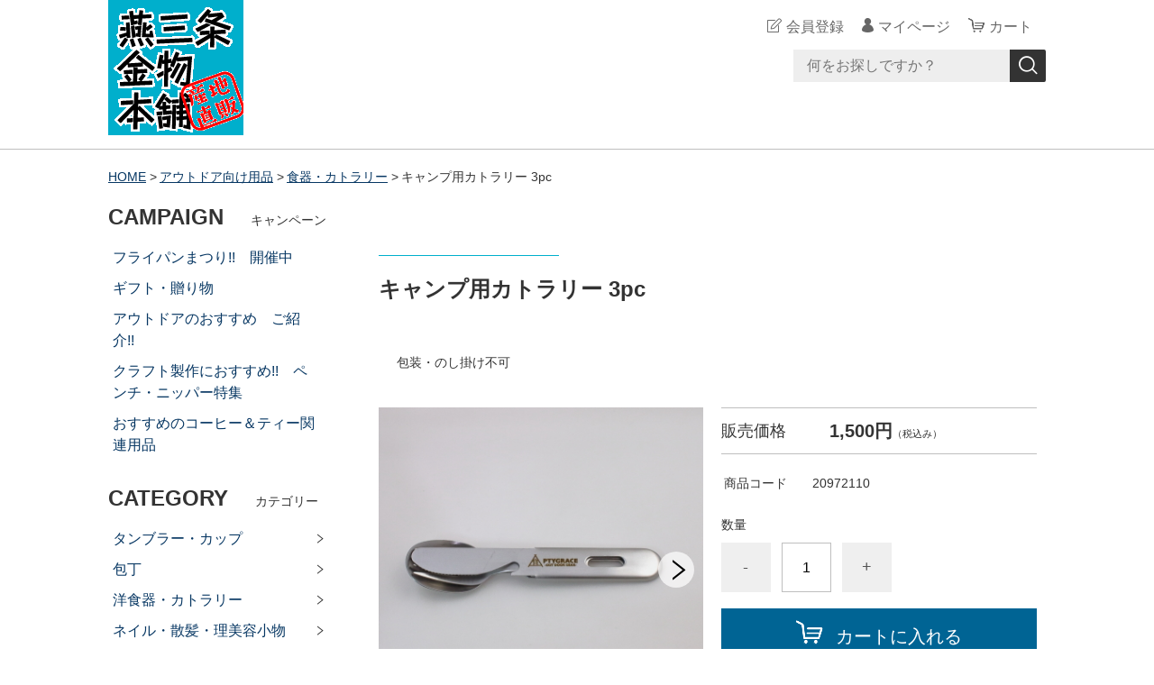

--- FILE ---
content_type: text/html;charset=UTF-8
request_url: https://netshop.tsjiba.or.jp/item-detail/921511
body_size: 10313
content:
<!DOCTYPE html>
<html lang="ja">
  <head>
    <meta charset="utf-8">
    <meta http-equiv="X-UA-Compatible" content="IE=edge">
    <meta name="viewport" content="width=device-width">
    <meta name="format-detection" content="telephone=no">
    <title>キャンプ用カトラリー 3pc | 燕三条金物本舗</title>
    <meta property="og:site_name" content="燕三条金物本舗">
    <!-- 商品詳細の場合 -->
    <meta name="description" content="">
    <meta property="og:image" content="">
    <meta property="og:title" content="">
    <meta property="og:type" content="">
    <meta property="og:url" content="https://netshop.tsjiba.or.jp/item-detail/921511">
    <meta property="og:description" content="">
            <link rel="shortcut icon" href="https://contents.raku-uru.jp/01/17503/641/favicon.ico">
    <link rel="icon" type="image/vnd.microsoft.icon" href="https://contents.raku-uru.jp/01/17503/641/favicon.ico">
        <link href="https://netshop.tsjiba.or.jp/getCss/3" rel="stylesheet" type="text/css">
    <!--[if lt IE 10]>
    <style type="text/css">label:after {display:none;}</style>
    <![endif]-->
    <script>
(function(i,s,o,g,r,a,m){i['GoogleAnalyticsObject']=r;i[r]=i[r]||function(){
(i[r].q=i[r].q||[]).push(arguments)},i[r].l=1*new Date();a=s.createElement(o),
m=s.getElementsByTagName(o)[0];a.async=1;a.src=g;m.parentNode.insertBefore(a,m)
})(window,document,'script','//www.google-analytics.com/analytics.js','ga');
ga('create', '272396859', 'auto');
ga('send', 'pageview');
</script>
                         <meta name="p:domain_verify" content="97f382c0a62dbc2b3638362ef99c3f3e"/>

<meta name="referrer" content="no-referrer-when-downgrade">
            <meta property="product:page_type" content="product" />
            <meta property="product:total_value" content="1500" />
            <meta property="product:item_id" content="01-17503-T000004907" />
            <meta property="product:category" content="アウトドア向け用品 > 食器・カトラリー" />
            <link rel="canonical" href="https://netshop.tsjiba.or.jp/item-detail/921511">          </head>
  <body ontouchstart="">
    <div id="wrapper">
      <header id="header">
        <div class="header-in cl">
          <div class="h_left">
                      <h1 class="site-name"><a href="/"><img src="https://image.raku-uru.jp/01/17503/3040/kanamonohonpo_logo1_1653288787972.png" alt="燕三条金物本舗"></a></h1>
                    </div>
          <div class="h_right">
            <ul class="header-menu">
                          <li class="entry"><a href="https://cart.raku-uru.jp/member/regist/input/af1af9a3916595fd27a1cde9fea8ac2c" class="entry">会員登録</a></li>
                                                  <li class="mypage"><a href="https://cart.raku-uru.jp/mypage/login/af1af9a3916595fd27a1cde9fea8ac2c" class="mypage">マイページ</a></li>
                          <li class="menubtn"><a href="#" id="jq-btn-menu"><span id="jq-btn-menu-icon"></span></a></li>
              <li class="cart"><a href="https://cart.raku-uru.jp/cart/af1af9a3916595fd27a1cde9fea8ac2c" class="cart"><b>カート</b></a></li>
            </ul>
          </div><!--//h_righ-->
          <div class="search-area cl">
            <form action="/search" method="post" id="cmsCommonForm" class="searchform1">
              <input type="text" name="searchWord" maxlength="50" value="" placeholder="何をお探しですか？" class="sbox1">
              <button class="sbtn1" type="submit" title="検索する"></button>
            </form>
          </div><!--//search-area-->
        </div><!--//header-in-->
      </header><!--//header-->
      <nav id="global-nav">
        <ul class="header-menu-sp">
                    <li class="entry"><a href="https://cart.raku-uru.jp/member/regist/input/af1af9a3916595fd27a1cde9fea8ac2c" class="entry">会員登録</a></li>
                                        <li class="mypage"><a href="https://cart.raku-uru.jp/mypage/login/af1af9a3916595fd27a1cde9fea8ac2c" class="mypage">マイページ</a></li>
                  </ul><!--//header-menu-sp-->
        <ul class="cat-menu sp">
        <!--カテゴリ▼-->
                                                                                                                  <li class="cat-dropdown"><b>CATEGORY</b>
            <ul>
                           <li><a href="/item-list?categoryId=48233">タンブラー・カップ</a>
                                <ul>
                                   <li><a href="/item-list?categoryId=49136">ステンレス製</a></li>
                                    <li><a href="/item-list?categoryId=49137">チタン製</a></li>
                                    <li><a href="/item-list?categoryId=49138">銅製</a></li>
                                    <li><a href="/item-list?categoryId=101132">フタ付きタンブラー</a></li>
                                 </ul>
                              </li>
                            <li><a href="/item-list?categoryId=48235">包丁</a>
                                <ul>
                                   <li><a href="/item-list?categoryId=49139">菜切包丁</a></li>
                                    <li><a href="/item-list?categoryId=49140">三徳包丁</a></li>
                                    <li><a href="/item-list?categoryId=49141">牛刀</a></li>
                                    <li><a href="/item-list?categoryId=49142">ペティナイフ</a></li>
                                    <li><a href="/item-list?categoryId=49143">出刃・身卸包丁</a></li>
                                    <li><a href="/item-list?categoryId=88352">柳刃包丁</a></li>
                                    <li><a href="/item-list?categoryId=49146">パン切り包丁</a></li>
                                    <li><a href="/item-list?categoryId=49148">砥石・シャープナーなど</a></li>
                                    <li><a href="/item-list?categoryId=56123">特定用途向け</a></li>
                                 </ul>
                              </li>
                            <li><a href="/item-list?categoryId=48236">洋食器・カトラリー</a>
                                <ul>
                                   <li><a href="/item-list?categoryId=49435">洋食器セット</a></li>
                                      <li><a href="/item-list?categoryId=104736">デザート／ディナー　スプーン</a></li>
                                    <li><a href="/item-list?categoryId=104737">コーヒー／ティー　スプーン</a></li>
                                    <li><a href="/item-list?categoryId=104249">アイスクリーム向けスプーン</a></li>
                                    <li><a href="/item-list?categoryId=104955">スープ／ブイヨン　スプーン</a></li>
                                    <li><a href="/item-list?categoryId=104738">その他用途スプーン</a></li>
                                      <li><a href="/item-list?categoryId=104744">デザート／ディナー　フォーク</a></li>
                                    <li><a href="/item-list?categoryId=104745">ヒメ／ケーキ　フォーク</a></li>
                                    <li><a href="/item-list?categoryId=104746">その他用途フォーク</a></li>
                                    <li><a href="/item-list?categoryId=49438">デザート／ディナー　ナイフ</a></li>
                                    <li><a href="/item-list?categoryId=52815">ステーキナイフ・フォーク</a></li>
                                    <li><a href="/item-list?categoryId=49439">福祉用・ユニバーサルデザイン</a></li>
                                    <li><a href="/item-list?categoryId=57777">バターナイフ・スプレダー</a></li>
                                    <li><a href="/item-list?categoryId=49441">シリコン製カトラリー</a></li>
                                    <li><a href="/item-list?categoryId=79175">レンゲ</a></li>
                                    <li><a href="/item-list?categoryId=57792">サービング用カトラリー</a></li>
                                    <li><a href="/item-list?categoryId=49792">カトラリーレスト・箸置き</a></li>
                                    <li><a href="/item-list?categoryId=49442">マドラー・ストロー</a></li>
                                 </ul>
                              </li>
                            <li><a href="/item-list?categoryId=48237">ネイル・散髪・理美容小物</a>
                                <ul>
                                   <li><a href="/item-list?categoryId=49443">爪切り</a></li>
                                    <li><a href="/item-list?categoryId=49444">散髪鋏</a></li>
                                    <li><a href="/item-list?categoryId=49445">爪ヤスリ</a></li>
                                    <li><a href="/item-list?categoryId=49446">毛抜き</a></li>
                                    <li><a href="/item-list?categoryId=67556">耳かき</a></li>
                                    <li><a href="/item-list?categoryId=93198">眉毛・鼻毛切り</a></li>
                                 </ul>
                              </li>
                            <li><a href="/item-list?categoryId=48238">鎚起銅器</a>
                                <ul>
                                     <li><a href="/item-list?categoryId=49449">酒器</a></li>
                                   </ul>
                              </li>
                            <li><a href="/item-list?categoryId=49134">裁縫ばさみ</a>
                                <ul>
                                     <li><a href="/item-list?categoryId=49452">布切りはさみ</a></li>
                                 </ul>
                              </li>
                            <li><a href="/item-list?categoryId=49135">コーヒー＆お茶　関連用品</a>
                                <ul>
                                   <li><a href="/item-list?categoryId=49453">ドリップポット・ケトル</a></li>
                                    <li><a href="/item-list?categoryId=49454">ドリッパー</a></li>
                                      <li><a href="/item-list?categoryId=52962">急須・茶器各種</a></li>
                                    <li><a href="/item-list?categoryId=52967">その他</a></li>
                                 </ul>
                              </li>
                            <li><a href="/item-list?categoryId=49150">キッチン・台所用品</a>
                                <ul>
                                   <li><a href="/item-list?categoryId=49456">便利グッズ</a></li>
                                    <li><a href="/item-list?categoryId=49458">おろし金</a></li>
                                    <li><a href="/item-list?categoryId=49769">スライサー・ピーラー</a></li>
                                    <li><a href="/item-list?categoryId=49774">キッチンはさみ・殻割り</a></li>
                                    <li><a href="/item-list?categoryId=49775">鰹節削り器</a></li>
                                    <li><a href="/item-list?categoryId=49776">ザル・ボウル・角バット</a></li>
                                    <li><a href="/item-list?categoryId=49777">お玉・レードル・しゃもじ・かす揚げ、等</a></li>
                                    <li><a href="/item-list?categoryId=49778">トング・菜箸</a></li>
                                    <li><a href="/item-list?categoryId=49779">ターナー・ヘラ等</a></li>
                                    <li><a href="/item-list?categoryId=49780">マッシャー・泡立て</a></li>
                                    <li><a href="/item-list?categoryId=49781">シンク・流し台関連</a></li>
                                    <li><a href="/item-list?categoryId=49782">まな板</a></li>
                                    <li><a href="/item-list?categoryId=49783">栓抜・缶切り・パックカッター</a></li>
                                    <li><a href="/item-list?categoryId=49784">骨抜き・うろこ取り</a></li>
                                    <li><a href="/item-list?categoryId=104748">計量用品</a></li>
                                    <li><a href="/item-list?categoryId=51539">その他キッチン用品</a></li>
                                 </ul>
                              </li>
                            <li><a href="/item-list?categoryId=49154">鍋・フライパン</a>
                                <ul>
                                   <li><a href="/item-list?categoryId=49785">片手鍋</a></li>
                                    <li><a href="/item-list?categoryId=49786">両手鍋</a></li>
                                    <li><a href="/item-list?categoryId=49787">天ぷら鍋</a></li>
                                    <li><a href="/item-list?categoryId=49788">フライパン</a></li>
                                    <li><a href="/item-list?categoryId=49789">寸胴・大型鍋</a></li>
                                    <li><a href="/item-list?categoryId=92708">フォンデュ・グリルパン他</a></li>
                                    <li><a href="/item-list?categoryId=103992">電子レンジ専用鍋</a></li>
                                 </ul>
                              </li>
                            <li><a href="/item-list?categoryId=49155">やかん・ケトル</a>
                              </li>
                            <li><a href="/item-list?categoryId=49157">箸</a>
                                <ul>
                                     <li><a href="/item-list?categoryId=49791">金属製・樹脂製</a></li>
                                 </ul>
                              </li>
                            <li><a href="/item-list?categoryId=49159">テーブル（卓上）用品</a>
                                <ul>
                                   <li><a href="/item-list?categoryId=49793">トレー</a></li>
                                    <li><a href="/item-list?categoryId=83492">シェーカー・ジガー</a></li>
                                    <li><a href="/item-list?categoryId=52955">食器</a></li>
                                      <li><a href="/item-list?categoryId=52966">お酒関連用品・その他</a></li>
                                    <li><a href="/item-list?categoryId=52968">たこ焼き・お好み焼き関連</a></li>
                                    <li><a href="/item-list?categoryId=58210">ウォーターピッチャー</a></li>
                                    <li><a href="/item-list?categoryId=93189">アイスピック</a></li>
                                    <li><a href="/item-list?categoryId=104457">レモン・果汁しぼり</a></li>
                                 </ul>
                              </li>
                            <li><a href="/item-list?categoryId=49160">園芸・農作業用品</a>
                                <ul>
                                   <li><a href="/item-list?categoryId=49795">華はさみ・庭木用はさみ</a></li>
                                    <li><a href="/item-list?categoryId=49796">鎌</a></li>
                                    <li><a href="/item-list?categoryId=49797">斧・鉞（まさかり）</a></li>
                                    <li><a href="/item-list?categoryId=49798">鉈</a></li>
                                        <li><a href="/item-list?categoryId=49801">農作業関連用品</a></li>
                                    <li><a href="/item-list?categoryId=49802">ガーデニング関連用品</a></li>
                                    <li><a href="/item-list?categoryId=58766">花器・花立、その他</a></li>
                                 </ul>
                              </li>
                            <li><a href="/item-list?categoryId=49161">大工道具</a>
                                <ul>
                                   <li><a href="/item-list?categoryId=49804">鋸（のこぎり）</a></li>
                                      <li><a href="/item-list?categoryId=49806">曲尺・定規・計測機器</a></li>
                                    <li><a href="/item-list?categoryId=49809">丸ノコガイド定規</a></li>
                                    <li><a href="/item-list?categoryId=49811">レベル・水平器</a></li>
                                    <li><a href="/item-list?categoryId=58619">関連用品・その他</a></li>
                                    <li><a href="/item-list?categoryId=93190">鉋(カンナ)</a></li>
                                 </ul>
                              </li>
                              <li><a href="/item-list?categoryId=49165">彫刻刀</a>
                                <ul>
                                   <li><a href="/item-list?categoryId=49815">単品</a></li>
                                   </ul>
                              </li>
                            <li><a href="/item-list?categoryId=49166">作業工具</a>
                                <ul>
                                   <li><a href="/item-list?categoryId=49869">ニッパー</a></li>
                                    <li><a href="/item-list?categoryId=77933">ペンチ</a></li>
                                    <li><a href="/item-list?categoryId=77934">プライヤー</a></li>
                                    <li><a href="/item-list?categoryId=49872">ピンセット</a></li>
                                    <li><a href="/item-list?categoryId=49870">ドライバー</a></li>
                                    <li><a href="/item-list?categoryId=49871">レンチ</a></li>
                                    <li><a href="/item-list?categoryId=49873">電気工事関連</a></li>
                                    <li><a href="/item-list?categoryId=49874">はさみ（万能型）</a></li>
                                    <li><a href="/item-list?categoryId=68515">ヤスリ</a></li>
                                    <li><a href="/item-list?categoryId=87614">その他工具</a></li>
                                 </ul>
                              </li>
                            <li><a href="/item-list?categoryId=49167">雑貨・インテリア等</a>
                                <ul>
                                   <li><a href="/item-list?categoryId=49875">湯たんぽ</a></li>
                                    <li><a href="/item-list?categoryId=49876">灰皿</a></li>
                                      <li><a href="/item-list?categoryId=54458">キャンドル</a></li>
                                    <li><a href="/item-list?categoryId=58207">ルーペ</a></li>
                                    <li><a href="/item-list?categoryId=77924">その他</a></li>
                                    <li><a href="/item-list?categoryId=79168">インテリア・アクセサリー</a></li>
                                    <li><a href="/item-list?categoryId=80718">貯金箱</a></li>
                                 </ul>
                              </li>
                            <li><a href="/item-list?categoryId=49169">越後の美味（食品）</a>
                              </li>
                            <li><a href="/item-list?categoryId=49170">アウトドア向け用品</a>
                                <ul>
                                   <li><a href="/item-list?categoryId=89416">アウトドア向けナイフ他刃物</a></li>
                                    <li><a href="/item-list?categoryId=89417">シェラカップ</a></li>
                                    <li><a href="/item-list?categoryId=92714">食器・カトラリー</a></li>
                                    <li><a href="/item-list?categoryId=104475">調理器具・コンロ</a></li>
                                    <li><a href="/item-list?categoryId=104476">アウトドアツール各種</a></li>
                                 </ul>
                              </li>
                           </ul>
          </li><!--//cat-dropdown-->
                <!--カテゴリ▲-->
        <!--キャンペーン▼-->
                                                                  <li class="cat-dropdown"><b>CAMPAIGN</b>
            <ul>
                           <li><a href="/item-list?campaignId=10148">フライパンまつり!!　開催中</a></li>
                            <li><a href="/item-list?campaignId=5561">ギフト・贈り物</a></li>
                              <li><a href="/item-list?campaignId=4445">アウトドアのおすすめ　ご紹介!!</a></li>
                                  <li><a href="/item-list?campaignId=7385">クラフト製作におすすめ!!　ペンチ・ニッパー特集</a></li>
                                <li><a href="/item-list?campaignId=10994">おすすめのコーヒー＆ティー関連用品</a></li>
                         </ul>
          </li><!--//cat-dropdown-->
                <!--キャンペーン▲-->
        </ul><!--//cat-menu-->
      </nav><!--//g-nav-->
      <div id="container">
            <!--パンくず▼-->
        <div class="breadcrumbs">
          <div class="inner">
            <ol>
                             <li><a href="/" itemprop="url">HOME</a></li>
                              <li><a href="/item-list?categoryId=49170" itemprop="url">アウトドア向け用品</a></li>
                              <li><a href="/item-list?categoryId=92714" itemprop="url">食器・カトラリー</a></li>
                              <li><strong>キャンプ用カトラリー 3pc</strong></li>
                           </ol>
          </div>
        </div>
      <!--パンくず▲-->
              <div class="no_inner">
          <div class="two-column">
          <article id="main" role="main">
  <form action="https://cart.raku-uru.jp/incart" method="post" id="cms0002d02Form">
    <div class="item-head">
      <h1 class="title1">キャンプ用カトラリー 3pc</h1>
    </div><!--//item-head-->
  <!--商品説明2▼-->
      <div class="item-detail-txt2 wysiwyg-data">
      <div>
      包装・のし掛け不可      </div>
    </div><!--//item-detail-txt2-->
    <!--商品説明2▲-->
  <div id="item-detail">
    <div class="cl">
      <div class="item-detail-left">
      <!--メイン画像▼-->
        <div class="item-detail-photo-main raku-item-photo-main">
          <div class="item-detail-photo" id="jq_item_photo_list">
            <ul class="cl">
              <li class="active"><img src="https://image.raku-uru.jp/01/17503/1663/20972110_1629701286509_1200.jpg" alt=""></li>
                          <li><img src="https://image.raku-uru.jp/01/17503/1657/20972110_01_1629701284807_1200.jpg" alt=""></li>
                          <li><img src="https://image.raku-uru.jp/01/17503/1654/20972110_02_1629701283957_1200.jpg" alt=""></li>
                          <li><img src="https://image.raku-uru.jp/01/17503/1678/20972110_04_1629702758548_1200.jpg" alt=""></li>
                          <li><img src="https://image.raku-uru.jp/01/17503/1651/20972110_05_1629701283038_1200.jpg" alt=""></li>
                        </ul>
          </div><!--//jq_item_photo_list-->
          <div id="jqitem-backbtn" class="item-detail-photo-backbtn"><a href="#"></a></div>
          <div id="jqitem-nextbtn" class="item-detail-photo-nextbtn"><a href="#"></a></div>
        </div><!--//item-detail-photo-main-->
      <!--メイン画像▲-->
            <!--サムネイル画像-->
        <div class="item-detail-thumb">
          <div class="item-detail-thumb-photo raku-item-thumb-photo active"><a href="#"><img src="https://image.raku-uru.jp/01/17503/1663/20972110_1629701286509_400.jpg" alt=""></a></div>
                    <div class="item-detail-thumb-photo raku-item-thumb-photo"><a href="#"><img src="https://image.raku-uru.jp/01/17503/1657/20972110_01_1629701284807_400.jpg" alt=""></a></div>
                    <div class="item-detail-thumb-photo raku-item-thumb-photo"><a href="#"><img src="https://image.raku-uru.jp/01/17503/1654/20972110_02_1629701283957_400.jpg" alt=""></a></div>
                    <div class="item-detail-thumb-photo raku-item-thumb-photo"><a href="#"><img src="https://image.raku-uru.jp/01/17503/1678/20972110_04_1629702758548_400.jpg" alt=""></a></div>
                    <div class="item-detail-thumb-photo raku-item-thumb-photo"><a href="#"><img src="https://image.raku-uru.jp/01/17503/1651/20972110_05_1629701283038_400.jpg" alt=""></a></div>
                  </div><!--//item-detail-thumb-->
              </div><!--//item-detail-left-->
      <div class="item-detail-right">
        <div class="item-detail-block">
          <div class="item-detail-price">
            <dl>
              <dt>販売価格</dt>
              <dd><b class="price raku-item-vari-price-num">1,500円</b><span class="tax raku-item-vari-tax">（税込み）</span></dd>
            </dl>
          </div><!--//item-detail-price-->
          <div class="item-detail-block-in">
            <div class="item-detail-memberprice"  style="display:none" >
              <dl>
                <dt>会員価格</dt>
                <dd><span class="item-detail-vari-memberprice-num raku-item-vari-memberprice-num"></span><span class="tax item-detail-vari-memberprice-tax raku-item-vari-membertax">（税込み）</span></dd>
              </dl>
            </div>
            <div class="item-detail-normalprice"  style="display:none" >
              <dl>
                <dt>通常価格</dt>
                <dd><span class="item-detail-vari-normalprice-num raku-item-vari-normalprice-num"></span><span class="tax item-detail-vari-normalprice-tax raku-item-vari-normaltax">（税込み）</span></dd>
              </dl>
            </div>
            <div class="item-detail-stock"  style="display:none" >
              <dl>
                <dt>在庫</dt>
                <dd class="raku-item-vari-stock"></dd>
              </dl>
            </div>
            <div class="item-detail-itemcode" >
              <dl>
                <dt>商品コード</dt>
                <dd class="raku-item-vari-itemcode">20972110</dd>
              </dl>
            </div>
            <div class="item-detail-jancode"  style="display:none" >
              <dl>
                <dt>JANコード</dt>
                <dd class="raku-item-vari-jancode"></dd>
              </dl>
            </div>
          </div><!--//item-detail-block-in-->
        </div><!--//item-detail-block-->
        <!--CART▼-->
        <div class="item-detail-cart">
                          <input type="hidden" name="variationId" value="1118788">
                <!--//variationList|length-->
        <!--//itemData.itemAttrPtrn == 2-->

        <!--数量1▼-->
                  <div class="js-counter-wrap">
            <p>数量</p>
            <div class="item-detail-num-count">
              <div class="item-detail-num-minus"><a href="#">-</a></div>
              <div class="item-detail-num"><input type="number" name="itemQuantity" class="jq-num-count" value="1" maxlength="3" max="999" min="1"></div>
              <div class="item-detail-num-plus"><a href="#">+</a></div>
            </div><!--//item-detail-num-count-->
          </div><!--//js-counter-wrap-->
                <!--数量1▲-->
        <!--数量2▼-->
                <!--数量2▲-->
                                  <div class="item-detail-cart-action raku-item-cart-action">
            <div class="item-detail-cart-btn">
              <a href="#" class="raku-add-cart"><span>カートに入れる</span></a>
            </div>
          </div>
                        </div><!--//item-detail-cart-->
        <!--CART▲-->
        <div class="item-detail-block">
          <div class="item-detail-spec">
                      <dl>
              <dt>カテゴリー</dt>
              <dd>食器・カトラリー</dd>
            </dl>
                                <dl>
              <dt>メーカー</dt>
              <dd>(有)片力商事</dd>
            </dl>
                                <dl>
              <dt>ブランド</dt>
              <dd>PTYGRACE(プリグレース）</dd>
            </dl>
                                                                                                      <div class="item-detail-txt3 wysiwyg-data">
              材質：ステンレス<br>サイズ／スプーン：全長16cm 、 幅約3.1cm、重さ：約30g<br>フォーク：全長15.8cm 、 幅約2.5cm、重さ：約25g<br>ナイフ：全長16.4cm 、 波刃部分約4cm、重さ：約25g            </div>
                    </div><!--//item-detail-spec-->
          <div class="item-detail-share">
            <ul>
              <li class="twitter"><a href="http://twitter.com/share?url=https://netshop.tsjiba.or.jp/item-detail/921511&text=キャンプ用カトラリー 3pc" target="_blank"><i class="icon-tw"></i></a></li>
              <li class="facebook"><a href="http://www.facebook.com/share.php?u=https://netshop.tsjiba.or.jp/item-detail/921511" onclick="window.open(this.href, 'FBwindow', 'width=650, height=450, menubar=no, toolbar=no, scrollbars=yes'); return false;"><i class="icon-facebook"></i></a></li>
            </ul>
          </div><!--//item-detail-share-->
        </div><!--//item-detail-block-->
      </div><!--//item-detail-right-->
    </div><!--//cl-->
      <div class="item-footer">
      <div class="item-detail-txt1 wysiwyg-data">
        スプーン・フォーク・ナイフを1つにまとめられるキャンプや災害用非常袋に用意しておきたいセットです。<br>フォークの先端部はとがらせていないので、お子様にもお使いいただけます。      </div>
    </div><!--//item-footer-->
          <input type="hidden" name="itemId" value="921511">
    <input type="hidden" name="shpHash" value="af1af9a3916595fd27a1cde9fea8ac2c">
  </form>
</article><!--//main-->

            <div id="secondary">
              <div class="pc">
                                                                                        <!--キャンペーン▼-->
                <div class="secondary-block">
                  <div class="secondary-head">
                    <h3 class="title2">CAMPAIGN<span class="sub-title">キャンペーン</span></h3>
                  </div>
                  <ul class="nav-1">
                                       <li><a href="/item-list?campaignId=10148">フライパンまつり!!　開催中</a></li>
                                        <li><a href="/item-list?campaignId=5561">ギフト・贈り物</a></li>
                                          <li><a href="/item-list?campaignId=4445">アウトドアのおすすめ　ご紹介!!</a></li>
                                              <li><a href="/item-list?campaignId=7385">クラフト製作におすすめ!!　ペンチ・ニッパー特集</a></li>
                                            <li><a href="/item-list?campaignId=10994">おすすめのコーヒー＆ティー関連用品</a></li>
                                     </ul>
                </div><!--//secondary-block-->
              <!--キャンペーン▲-->
                                                                                                                                                      <!--カテゴリ▼-->
                <div class="secondary-block">
                  <div class="secondary-head">
                  <h3 class="title2">CATEGORY<span class="sub-title">カテゴリー</span></h3>
                  </div>
                  <ul class="nav-2 nav-2-slide">
                                       <li><a href="/item-list?categoryId=48233">タンブラー・カップ</a><span></span>
                                            <ul>
                                               <li><a href="/item-list?categoryId=49136">ステンレス製</a></li>
                                                <li><a href="/item-list?categoryId=49137">チタン製</a></li>
                                                <li><a href="/item-list?categoryId=49138">銅製</a></li>
                                                <li><a href="/item-list?categoryId=101132">フタ付きタンブラー</a></li>
                                             </ul>
                                          </li>
                                        <li><a href="/item-list?categoryId=48235">包丁</a><span></span>
                                            <ul>
                                               <li><a href="/item-list?categoryId=49139">菜切包丁</a></li>
                                                <li><a href="/item-list?categoryId=49140">三徳包丁</a></li>
                                                <li><a href="/item-list?categoryId=49141">牛刀</a></li>
                                                <li><a href="/item-list?categoryId=49142">ペティナイフ</a></li>
                                                <li><a href="/item-list?categoryId=49143">出刃・身卸包丁</a></li>
                                                <li><a href="/item-list?categoryId=88352">柳刃包丁</a></li>
                                                <li><a href="/item-list?categoryId=49146">パン切り包丁</a></li>
                                                <li><a href="/item-list?categoryId=49148">砥石・シャープナーなど</a></li>
                                                <li><a href="/item-list?categoryId=56123">特定用途向け</a></li>
                                             </ul>
                                          </li>
                                        <li><a href="/item-list?categoryId=48236">洋食器・カトラリー</a><span></span>
                                            <ul>
                                               <li><a href="/item-list?categoryId=49435">洋食器セット</a></li>
                                                  <li><a href="/item-list?categoryId=104736">デザート／ディナー　スプーン</a></li>
                                                <li><a href="/item-list?categoryId=104737">コーヒー／ティー　スプーン</a></li>
                                                <li><a href="/item-list?categoryId=104249">アイスクリーム向けスプーン</a></li>
                                                <li><a href="/item-list?categoryId=104955">スープ／ブイヨン　スプーン</a></li>
                                                <li><a href="/item-list?categoryId=104738">その他用途スプーン</a></li>
                                                  <li><a href="/item-list?categoryId=104744">デザート／ディナー　フォーク</a></li>
                                                <li><a href="/item-list?categoryId=104745">ヒメ／ケーキ　フォーク</a></li>
                                                <li><a href="/item-list?categoryId=104746">その他用途フォーク</a></li>
                                                <li><a href="/item-list?categoryId=49438">デザート／ディナー　ナイフ</a></li>
                                                <li><a href="/item-list?categoryId=52815">ステーキナイフ・フォーク</a></li>
                                                <li><a href="/item-list?categoryId=49439">福祉用・ユニバーサルデザイン</a></li>
                                                <li><a href="/item-list?categoryId=57777">バターナイフ・スプレダー</a></li>
                                                <li><a href="/item-list?categoryId=49441">シリコン製カトラリー</a></li>
                                                <li><a href="/item-list?categoryId=79175">レンゲ</a></li>
                                                <li><a href="/item-list?categoryId=57792">サービング用カトラリー</a></li>
                                                <li><a href="/item-list?categoryId=49792">カトラリーレスト・箸置き</a></li>
                                                <li><a href="/item-list?categoryId=49442">マドラー・ストロー</a></li>
                                             </ul>
                                          </li>
                                        <li><a href="/item-list?categoryId=48237">ネイル・散髪・理美容小物</a><span></span>
                                            <ul>
                                               <li><a href="/item-list?categoryId=49443">爪切り</a></li>
                                                <li><a href="/item-list?categoryId=49444">散髪鋏</a></li>
                                                <li><a href="/item-list?categoryId=49445">爪ヤスリ</a></li>
                                                <li><a href="/item-list?categoryId=49446">毛抜き</a></li>
                                                <li><a href="/item-list?categoryId=67556">耳かき</a></li>
                                                <li><a href="/item-list?categoryId=93198">眉毛・鼻毛切り</a></li>
                                             </ul>
                                          </li>
                                        <li><a href="/item-list?categoryId=48238">鎚起銅器</a><span></span>
                                            <ul>
                                                 <li><a href="/item-list?categoryId=49449">酒器</a></li>
                                               </ul>
                                          </li>
                                        <li><a href="/item-list?categoryId=49134">裁縫ばさみ</a><span></span>
                                            <ul>
                                                 <li><a href="/item-list?categoryId=49452">布切りはさみ</a></li>
                                             </ul>
                                          </li>
                                        <li><a href="/item-list?categoryId=49135">コーヒー＆お茶　関連用品</a><span></span>
                                            <ul>
                                               <li><a href="/item-list?categoryId=49453">ドリップポット・ケトル</a></li>
                                                <li><a href="/item-list?categoryId=49454">ドリッパー</a></li>
                                                  <li><a href="/item-list?categoryId=52962">急須・茶器各種</a></li>
                                                <li><a href="/item-list?categoryId=52967">その他</a></li>
                                             </ul>
                                          </li>
                                        <li><a href="/item-list?categoryId=49150">キッチン・台所用品</a><span></span>
                                            <ul>
                                               <li><a href="/item-list?categoryId=49456">便利グッズ</a></li>
                                                <li><a href="/item-list?categoryId=49458">おろし金</a></li>
                                                <li><a href="/item-list?categoryId=49769">スライサー・ピーラー</a></li>
                                                <li><a href="/item-list?categoryId=49774">キッチンはさみ・殻割り</a></li>
                                                <li><a href="/item-list?categoryId=49775">鰹節削り器</a></li>
                                                <li><a href="/item-list?categoryId=49776">ザル・ボウル・角バット</a></li>
                                                <li><a href="/item-list?categoryId=49777">お玉・レードル・しゃもじ・かす揚げ、等</a></li>
                                                <li><a href="/item-list?categoryId=49778">トング・菜箸</a></li>
                                                <li><a href="/item-list?categoryId=49779">ターナー・ヘラ等</a></li>
                                                <li><a href="/item-list?categoryId=49780">マッシャー・泡立て</a></li>
                                                <li><a href="/item-list?categoryId=49781">シンク・流し台関連</a></li>
                                                <li><a href="/item-list?categoryId=49782">まな板</a></li>
                                                <li><a href="/item-list?categoryId=49783">栓抜・缶切り・パックカッター</a></li>
                                                <li><a href="/item-list?categoryId=49784">骨抜き・うろこ取り</a></li>
                                                <li><a href="/item-list?categoryId=104748">計量用品</a></li>
                                                <li><a href="/item-list?categoryId=51539">その他キッチン用品</a></li>
                                             </ul>
                                          </li>
                                        <li><a href="/item-list?categoryId=49154">鍋・フライパン</a><span></span>
                                            <ul>
                                               <li><a href="/item-list?categoryId=49785">片手鍋</a></li>
                                                <li><a href="/item-list?categoryId=49786">両手鍋</a></li>
                                                <li><a href="/item-list?categoryId=49787">天ぷら鍋</a></li>
                                                <li><a href="/item-list?categoryId=49788">フライパン</a></li>
                                                <li><a href="/item-list?categoryId=49789">寸胴・大型鍋</a></li>
                                                <li><a href="/item-list?categoryId=92708">フォンデュ・グリルパン他</a></li>
                                                <li><a href="/item-list?categoryId=103992">電子レンジ専用鍋</a></li>
                                             </ul>
                                          </li>
                                        <li><a href="/item-list?categoryId=49155">やかん・ケトル</a><span></span>
                                          </li>
                                        <li><a href="/item-list?categoryId=49157">箸</a><span></span>
                                            <ul>
                                                 <li><a href="/item-list?categoryId=49791">金属製・樹脂製</a></li>
                                             </ul>
                                          </li>
                                        <li><a href="/item-list?categoryId=49159">テーブル（卓上）用品</a><span></span>
                                            <ul>
                                               <li><a href="/item-list?categoryId=49793">トレー</a></li>
                                                <li><a href="/item-list?categoryId=83492">シェーカー・ジガー</a></li>
                                                <li><a href="/item-list?categoryId=52955">食器</a></li>
                                                  <li><a href="/item-list?categoryId=52966">お酒関連用品・その他</a></li>
                                                <li><a href="/item-list?categoryId=52968">たこ焼き・お好み焼き関連</a></li>
                                                <li><a href="/item-list?categoryId=58210">ウォーターピッチャー</a></li>
                                                <li><a href="/item-list?categoryId=93189">アイスピック</a></li>
                                                <li><a href="/item-list?categoryId=104457">レモン・果汁しぼり</a></li>
                                             </ul>
                                          </li>
                                        <li><a href="/item-list?categoryId=49160">園芸・農作業用品</a><span></span>
                                            <ul>
                                               <li><a href="/item-list?categoryId=49795">華はさみ・庭木用はさみ</a></li>
                                                <li><a href="/item-list?categoryId=49796">鎌</a></li>
                                                <li><a href="/item-list?categoryId=49797">斧・鉞（まさかり）</a></li>
                                                <li><a href="/item-list?categoryId=49798">鉈</a></li>
                                                    <li><a href="/item-list?categoryId=49801">農作業関連用品</a></li>
                                                <li><a href="/item-list?categoryId=49802">ガーデニング関連用品</a></li>
                                                <li><a href="/item-list?categoryId=58766">花器・花立、その他</a></li>
                                             </ul>
                                          </li>
                                        <li><a href="/item-list?categoryId=49161">大工道具</a><span></span>
                                            <ul>
                                               <li><a href="/item-list?categoryId=49804">鋸（のこぎり）</a></li>
                                                  <li><a href="/item-list?categoryId=49806">曲尺・定規・計測機器</a></li>
                                                <li><a href="/item-list?categoryId=49809">丸ノコガイド定規</a></li>
                                                <li><a href="/item-list?categoryId=49811">レベル・水平器</a></li>
                                                <li><a href="/item-list?categoryId=58619">関連用品・その他</a></li>
                                                <li><a href="/item-list?categoryId=93190">鉋(カンナ)</a></li>
                                             </ul>
                                          </li>
                                          <li><a href="/item-list?categoryId=49165">彫刻刀</a><span></span>
                                            <ul>
                                               <li><a href="/item-list?categoryId=49815">単品</a></li>
                                               </ul>
                                          </li>
                                        <li><a href="/item-list?categoryId=49166">作業工具</a><span></span>
                                            <ul>
                                               <li><a href="/item-list?categoryId=49869">ニッパー</a></li>
                                                <li><a href="/item-list?categoryId=77933">ペンチ</a></li>
                                                <li><a href="/item-list?categoryId=77934">プライヤー</a></li>
                                                <li><a href="/item-list?categoryId=49872">ピンセット</a></li>
                                                <li><a href="/item-list?categoryId=49870">ドライバー</a></li>
                                                <li><a href="/item-list?categoryId=49871">レンチ</a></li>
                                                <li><a href="/item-list?categoryId=49873">電気工事関連</a></li>
                                                <li><a href="/item-list?categoryId=49874">はさみ（万能型）</a></li>
                                                <li><a href="/item-list?categoryId=68515">ヤスリ</a></li>
                                                <li><a href="/item-list?categoryId=87614">その他工具</a></li>
                                             </ul>
                                          </li>
                                        <li><a href="/item-list?categoryId=49167">雑貨・インテリア等</a><span></span>
                                            <ul>
                                               <li><a href="/item-list?categoryId=49875">湯たんぽ</a></li>
                                                <li><a href="/item-list?categoryId=49876">灰皿</a></li>
                                                  <li><a href="/item-list?categoryId=54458">キャンドル</a></li>
                                                <li><a href="/item-list?categoryId=58207">ルーペ</a></li>
                                                <li><a href="/item-list?categoryId=77924">その他</a></li>
                                                <li><a href="/item-list?categoryId=79168">インテリア・アクセサリー</a></li>
                                                <li><a href="/item-list?categoryId=80718">貯金箱</a></li>
                                             </ul>
                                          </li>
                                        <li><a href="/item-list?categoryId=49169">越後の美味（食品）</a><span></span>
                                          </li>
                                        <li><a href="/item-list?categoryId=49170">アウトドア向け用品</a><span></span>
                                            <ul>
                                               <li><a href="/item-list?categoryId=89416">アウトドア向けナイフ他刃物</a></li>
                                                <li><a href="/item-list?categoryId=89417">シェラカップ</a></li>
                                                <li><a href="/item-list?categoryId=92714">食器・カトラリー</a></li>
                                                <li><a href="/item-list?categoryId=104475">調理器具・コンロ</a></li>
                                                <li><a href="/item-list?categoryId=104476">アウトドアツール各種</a></li>
                                             </ul>
                                          </li>
                                       </ul><!--//nav-2-->
                </div><!--//secondary-block-->
              <!--カテゴリ▲-->
                            </div><!--//pc-->
            <!--カレンダー▼-->
                          <div class="secondary-block">
                <div class="secondary-head">
                </div>
                                <div class="schedule-area">
                  <div class="months">2025年11月</div>
                    <div class="calendar">
                      <table>
                        <thead>
                          <tr>
                            <th class="sun">日</th>
                            <th class="mon">月</th>
                            <th class="tue">火</th>
                            <th class="wed">水</th>
                            <th class="thu">木</th>
                            <th class="fri">金</th>
                            <th class="sat">土</th>
                          </tr>
                        </thead>
                        <tbody>
                                                 <tr>
                            <td class="">
                                                          </td>
                            <td class="">
                                                          </td>
                            <td class="">
                                                          </td>
                            <td class="">
                                                          </td>
                            <td class="">
                                                          </td>
                            <td class="">
                                                          </td>
                            <td class="sat ">
                                                            <i>1</i>
                                                          </td>
                          </tr>
                                                  <tr>
                            <td class="">
                                                            <i>2</i>
                                                          </td>
                            <td class="">
                                                            <i>3</i>
                                                          </td>
                            <td class="">
                                                            <i>4</i>
                                                          </td>
                            <td class="">
                                                            <i>5</i>
                                                          </td>
                            <td class="">
                                                            <i>6</i>
                                                          </td>
                            <td class="">
                                                            <i>7</i>
                                                          </td>
                            <td class="sat ">
                                                            <i>8</i>
                                                          </td>
                          </tr>
                                                  <tr>
                            <td class="">
                                                            <i>9</i>
                                                          </td>
                            <td class="">
                                                            <i>10</i>
                                                          </td>
                            <td class="">
                                                            <i>11</i>
                                                          </td>
                            <td class="">
                                                            <i>12</i>
                                                          </td>
                            <td class="">
                                                            <i>13</i>
                                                          </td>
                            <td class="">
                                                            <i>14</i>
                                                          </td>
                            <td class="sat ">
                                                            <i>15</i>
                                                          </td>
                          </tr>
                                                  <tr>
                            <td class="">
                                                            <i>16</i>
                                                          </td>
                            <td class="">
                                                            <i>17</i>
                                                          </td>
                            <td class="">
                                                            <i>18</i>
                                                          </td>
                            <td class="">
                                                            <i>19</i>
                                                          </td>
                            <td class="">
                                                            <i>20</i>
                                                          </td>
                            <td class="">
                                                            <i>21</i>
                                                          </td>
                            <td class="sat ">
                                                            <i>22</i>
                                                          </td>
                          </tr>
                                                  <tr>
                            <td class="">
                                                            <i>23</i>
                                                          </td>
                            <td class="">
                                                            <i>24</i>
                                                          </td>
                            <td class="">
                                                            <i>25</i>
                                                          </td>
                            <td class="">
                                                            <i>26</i>
                                                          </td>
                            <td class="">
                                                            <i>27</i>
                                                          </td>
                            <td class="">
                                                            <i>28</i>
                                                          </td>
                            <td class="sat ">
                                                            <i>29</i>
                                                          </td>
                          </tr>
                                                  <tr>
                            <td class="">
                                                            <i>30</i>
                                                          </td>
                            <td class="">
                                                          </td>
                            <td class="">
                                                          </td>
                            <td class="">
                                                          </td>
                            <td class="">
                                                          </td>
                            <td class="">
                                                          </td>
                            <td class="sat ">
                                                          </td>
                          </tr>
                                                </tbody>
                      </table>
                    </div><!--//calendar-->
                  </div><!--//schedule-area-->
                                <div class="schedule-area">
                  <div class="months">2025年12月</div>
                    <div class="calendar">
                      <table>
                        <thead>
                          <tr>
                            <th class="sun">日</th>
                            <th class="mon">月</th>
                            <th class="tue">火</th>
                            <th class="wed">水</th>
                            <th class="thu">木</th>
                            <th class="fri">金</th>
                            <th class="sat">土</th>
                          </tr>
                        </thead>
                        <tbody>
                                                 <tr>
                            <td class="">
                                                          </td>
                            <td class="">
                                                            <i>1</i>
                                                          </td>
                            <td class="">
                                                            <i>2</i>
                                                          </td>
                            <td class="">
                                                            <i>3</i>
                                                          </td>
                            <td class="">
                                                            <i>4</i>
                                                          </td>
                            <td class="">
                                                            <i>5</i>
                                                          </td>
                            <td class="sat ">
                                                            <i>6</i>
                                                          </td>
                          </tr>
                                                  <tr>
                            <td class="">
                                                            <i>7</i>
                                                          </td>
                            <td class="">
                                                            <i>8</i>
                                                          </td>
                            <td class="">
                                                            <i>9</i>
                                                          </td>
                            <td class="">
                                                            <i>10</i>
                                                          </td>
                            <td class="">
                                                            <i>11</i>
                                                          </td>
                            <td class="">
                                                            <i>12</i>
                                                          </td>
                            <td class="sat ">
                                                            <i>13</i>
                                                          </td>
                          </tr>
                                                  <tr>
                            <td class="">
                                                            <i>14</i>
                                                          </td>
                            <td class="">
                                                            <i>15</i>
                                                          </td>
                            <td class="">
                                                            <i>16</i>
                                                          </td>
                            <td class="">
                                                            <i>17</i>
                                                          </td>
                            <td class="">
                                                            <i>18</i>
                                                          </td>
                            <td class="">
                                                            <i>19</i>
                                                          </td>
                            <td class="sat ">
                                                            <i>20</i>
                                                          </td>
                          </tr>
                                                  <tr>
                            <td class="">
                                                            <i>21</i>
                                                          </td>
                            <td class="">
                                                            <i>22</i>
                                                          </td>
                            <td class="">
                                                            <i>23</i>
                                                          </td>
                            <td class="">
                                                            <i>24</i>
                                                          </td>
                            <td class="">
                                                            <i>25</i>
                                                          </td>
                            <td class="">
                                                            <i>26</i>
                                                          </td>
                            <td class="sat ">
                                                            <i>27</i>
                                                          </td>
                          </tr>
                                                  <tr>
                            <td class="">
                                                            <i>28</i>
                                                          </td>
                            <td class="">
                                                            <i>29</i>
                                                          </td>
                            <td class="">
                                                            <i>30</i>
                                                          </td>
                            <td class="">
                                                            <i>31</i>
                                                          </td>
                            <td class="">
                                                          </td>
                            <td class="">
                                                          </td>
                            <td class="sat ">
                                                          </td>
                          </tr>
                                                </tbody>
                      </table>
                    </div><!--//calendar-->
                  </div><!--//schedule-area-->
                                  <ul class="list-event">
                                      <li class="event1">発送停止期間</li>
                                    </ul>
                </div><!--//secondary-block-->
                          <!--カレンダー▲-->
<!-- センター追加箇所▼  -->
　　　　<ul id="souryou_city">
                <li><a href="/fr/29">◆燕市・三条市のご紹介</a></li>
                <li><a href="/fr/30">◆包装・のし掛けについて</a></li>
                <li><a href="/fr/38">◆ご利用のための推奨ブラウザ等について</a></li>
                <li><a href="/fr/44">※領収証の発行について</a></li>
<li><a href="/fr/47">※海外転送業者は利用できません</a></li>
        </ul>
<!-- センター追加箇所ここまで▲  -->
            </div><!--//secondary-->
          </div><!--//two-column-->
        </div><!--//no_inner-->
      </div><!--//container-->
      <footer id="footer">
        <div id="page-top"><a href="#header"></a></div>
        <div class="footer-top">
          <div class="inner">
            <div class="footer-block">
              <div class="footer-logo">
                              <p class="logo-text"><a href="/">燕三条金物本舗</a></p>
                            </div>
            </div><!--//footer-block-->
            <div class="footer-block">
              <ul class="list-link">
                <li><a href="/law">特定商取引法に基づく表記</a></li>
                <li><a href="/privacy">個人情報保護方針</a></li>
                <li><a href="/fee">送料について</a></li>
                <li><a href="/membership">会員規約</a></li>                <li><a href="https://cart.raku-uru.jp/ask/start/af1af9a3916595fd27a1cde9fea8ac2c">お問合せ</a></li>              </ul>
            </div><!--//footer-block-->
            <div class="footer-block">
              <ul class="sns">
                <li><a href="http://twitter.com/share?url=https://netshop.tsjiba.or.jp&text=燕三条金物本舗" target="_blank"><i class="icon-tw"></i></a></li>
                <li><a href="http://www.facebook.com/share.php?u=https://netshop.tsjiba.or.jp" onclick="window.open(this.href, 'FBwindow', 'width=650, height=450, menubar=no, toolbar=no, scrollbars=yes'); return false;"><i class="icon-facebook"></i></a></li>
              </ul>
            </div><!--//footer-block-->
          </div><!--//inner-->
        </div><!--//footer-top-->
        <div class="footer-bottom">
          <p class="copyright">Copyright &copy; 燕三条金物本舗 All Rights Reserved.</p>
        </div>
      </footer><!--//footer-->
    </div><!--//wrapper-->
    <div class="overlay"></div>
    <script src="https://image.raku-uru.jp/cms/yt00038/js/jquery-1.12.4.min.js" type="text/javascript"></script>
    <script src="https://image.raku-uru.jp/cms/yt00038/js/jquery-ui-1.11.4.min.js" type="text/javascript"></script>
    <script src="https://image.raku-uru.jp/cms/yt00038/js/jquery.flicksimple.js" type="text/javascript"></script>
    <script src="https://image.raku-uru.jp/cms/yt00038/js/common-script.js" type="text/javascript"></script>
    <script src="https://image.raku-uru.jp/cms/yt00038/js/shop-script.js" type="text/javascript"></script>
        <!-- Global site tag (gtag.js) - Google Analytics -->
<script async src="https://www.googletagmanager.com/gtag/js?id=G-WQSNJ9B268"></script>
<script>
  window.dataLayer = window.dataLayer || [];
  function gtag(){dataLayer.push(arguments);}
  gtag('js', new Date());

  gtag('config', 'G-WQSNJ9B268');
</script>
  </body>
</html>


--- FILE ---
content_type: application/javascript
request_url: https://image.raku-uru.jp/cms/yt00038/js/shop-script.js
body_size: 2747
content:

$(function() {

//リサイズ時の幅比較用
var ww = $(window).width();

//メニューボタン
  $("#jq-btn-menu").click(function() {
    $("#global-nav").slideToggle(200);
    $("#jq-btn-menu-icon").toggleClass("close");
    return false;
  });

  //TOPへ
  var topBtn = $('#page-top');
  var timeoutID;
  topBtn.hide();
  //スクロールが80に達したらボタン表示
  $(window).scroll(function () {
    topBtn.stop();
    topBtn.hide();
    window.clearTimeout(timeoutID);
    timeoutID = window.setTimeout(function(){
      if ($(this).scrollTop() > 80) {
        topBtn.stop();
        topBtn.fadeIn("slow");
      } else {
        topBtn.hide();
      }
    },300);
  });
  //スクロールしてトップ
  topBtn.click(function () {
    $('body,html').animate({
      scrollTop: 0
    }, 500);
    return false;
  });

  //大カテゴリクリックで小カテゴリ表示
  $('.secondary-block .nav-2-slide > li > a + span').on ('click', function(e) {
    var $prentli = $(this).parent('li');
    if($prentli.has('ul').length){//小カテゴリがあるなら
      e.preventDefault();
      e.stopPropagation();
      $prentli.toggleClass('open');
    };
  });
  
  //大カテゴリクリックで小カテゴリ表示
  $('.secondary-block .nav-2-slide > li > a + span').on ('click', function(e) {
    var $prentli = $(this).parent('ul');
    if($prentli.has('li').length){//小カテゴリがあるなら
      e.preventDefault();
      e.stopPropagation();
      $prentli.toggleClass('open');
    };
  });

  //サイズ変更時にグロナビが消えたままなら復旧させる関数
  var gnavDisp = function() {
    if ($(window).width() == ww) return;
    ww = $(window).width();
    if($("#jq-btn-menu-icon").hasClass("close")){
      $("#global-nav").removeAttr("style");
      $("#jq-btn-menu-icon").toggleClass("close");
    }
    if($("#global-nav").attr("style")) {
      $("#global-nav").removeAttr("style");
    }
  }
  //UA判断
  var ua = navigator.userAgent.toLowerCase();
  var androidFlag = false;
    if(ua.indexOf('android') > 0){
      androidFlag = true;
  }
  //イベント
  if ( typeof window.onorientationchange === 'object' && !androidFlag  ) {
    $(window).bind( 'orientationchange', function(){ setTimeout(function(){ gnavDisp() },100); });
  } else {
    $(window).bind( 'resize', function(){ gnavDisp() } );
  };

  //仮契約を判定し、下部にマージンを追加
  if($("body > div:last-child").text() === "現在、お試し利用期間中です。本契約後にこの表示はなくなります。"){
    $("body").css("margin-bottom","80px");
  };

  // 子カテゴリが存在しない場合、開閉マークを非表示
  $('.secondary-block .nav-2-slide > li').each(function(index, element) {
    if ($(element).find("li").length == 0) {
	$(element).children('span').remove();
    }
  })

});
